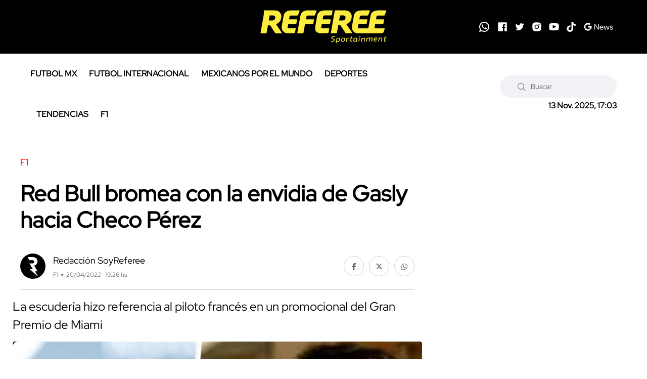

--- FILE ---
content_type: text/html; charset=utf-8
request_url: https://soyreferee.com/f1/2022/4/20/red-bull-bromea-con-la-envidia-de-gasly-hacia-checo-perez-10403.html
body_size: 10951
content:
<!--publishThread: 03:29:05.432 AM  --><!doctype html><html class="no-js" lang="es"><head><meta charset="utf-8"><meta name="viewport" content="width=device-width,minimum-scale=1,initial-scale=1"><meta http-equiv="Content-Type" content="text/html; charset=UTF-8" /><meta http-equiv="X-UA-Compatible" content="IE=edge"><meta content="es" name="lang" /><meta content="1 days" name="revisit-after" /><meta content="INDEX, FOLLOW, NOODP" name="robots" /><link rel="apple-touch-icon" sizes="180x180" href="https://blob.soyreferee.com/imgs/favicons/apple-touch-icon.png"><link rel="icon" type="image/png" sizes="32x32" href="https://blob.soyreferee.com/imgs/favicons/favicon-32x32.png"><link rel="icon" type="image/png" sizes="16x16" href="https://blob.soyreferee.com/imgs/favicons/favicon-16x16.png"><link rel="mask-icon" href="https://blob.soyreferee.com/imgs/favicons/safari-pinned-tab.svg" color="#000"><meta name="msapplication-TileColor" content="#000"><meta name="theme-color" content="#000"><meta name="description" content="La escuder&iacute;a hizo referencia al piloto franc&eacute;s en un promocional del Gran Premio de Miami"><meta name="news_keywords" content="red,bull,bromea,envidia,gasly,checo,perez"><meta name="keywords" content="red,bull,bromea,envidia,gasly,checo,perez"><meta property="og:site_name" content="Soy Referee"><meta property="og:image" content="https://blob.soyreferee.com/images/2022/4/20/11665-focus-0-0-1280-720.webp"><meta property="og:image:alt" content="Gasly y Checo P&eacute;rez"><meta property="og:image:width" content="1280"><meta property="og:image:height" content="720"><meta property="fb:app_id" content="1610306625893987"><meta property="og:type" content="article"><meta property="og:url" content="https://soyreferee.com/f1/2022/4/20/red-bull-bromea-con-la-envidia-de-gasly-hacia-checo-perez-10403.html"><meta property="og:title" content="Red Bull bromea con la envidia de Gasly hacia Checo P&eacute;rez"><meta property="og:description" content="La escuder&iacute;a hizo referencia al piloto franc&eacute;s en un promocional del Gran Premio de Miami"><meta property="og:locale" content="es_LA"><meta name="twitter:card" content="summary_large_image"><meta name="twitter:title" content="Red Bull bromea con la envidia de Gasly hacia Checo P&eacute;rez"><meta name="twitter:image" content="https://blob.soyreferee.com/images/2022/4/20/11665-focus-0-0-1280-720.webp"><meta name="twitter:domain" content="https://soyreferee.com"><meta name="twitter:description" content="La escuder&iacute;a hizo referencia al piloto franc&eacute;s en un promocional del Gran Premio de Miami"><link rel="apple-touch-icon" sizes="180x180" href="https://blob.soyreferee.com/imgs/favicons/apple-touch-icon.png"><link rel="icon" type="image/png" sizes="32x32" href="https://blob.soyreferee.com/imgs/favicons/favicon-32x32.png"><link rel="icon" type="image/png" sizes="16x16" href="https://blob.soyreferee.com/imgs/favicons/favicon-16x16.png"><title>Red Bull bromea con la envidia de Gasly hacia Checo P&eacute;rez - Soy Referee</title><link rel="canonical" href="https://soyreferee.com/f1/2022/4/20/red-bull-bromea-con-la-envidia-de-gasly-hacia-checo-perez-10403.html"><script type="application/ld+json">{"@context":"http://schema.org","@type":"NewsArticle","mainEntityOfPage":{"@type":"WebPage","@id":"https://soyreferee.com/f1/2022/4/20/red-bull-bromea-con-la-envidia-de-gasly-hacia-checo-perez-10403.html"},"headline":"Red Bull bromea con la envidia de Gasly hacia Checo P&eacute;rez","image":["https://blob.soyreferee.com/images/2022/4/20/11665-focus-0-0-1280-720.webp","https://blob.soyreferee.com/images/2022/4/20/11665-focus-0-0-850-638.webp","https://blob.soyreferee.com/images/2022/4/20/11665-focus-0-0-638-638.webp"],"datePublished":"2022-04-20T19:26:00-06:00","dateModified":"2024-09-19T22:34:44-06:00","author":{"@type":"Person","name":"Redacci&oacute;n SoyReferee","url":"https://soyreferee.com/autor/redaccion-referee.html"},"publisher":{"@type":"Organization","name":"Soy Referee","logo":{"@type":"ImageObject","url":"https://blob.soyreferee.com/imgs/logo_amp.webp","width":"220","height":"60"}},"articleSection":"F1","description":"La escuder&iacute;a hizo referencia al piloto franc&eacute;s en un promocional del Gran Premio de Miami","keywords":"red,bull,bromea,envidia,gasly,checo,perez"}</script><script type="application/ld+json">{"@context":"http://schema.org","@type":"NewsMediaOrganization","name":"Soy Referee","legalName": "Proabri, S.A.P.I. de C.V.","logo":{"@context":"http://schema.org","@type":"ImageObject","url":"https://blob.soyreferee.com/imgs/main-logo.svg?v2"},"url":"https://soyreferee.com/","@id":"https://soyreferee.com/#publisher","sameAs":["https://www.facebook.com/SoyReferee/","https://x.com/SoyReferee","https://www.instagram.com/SoyReferee/","https://www.youtube.com/channel/UCnPT_wVkeqsmAxRgM4eQa1Q","https://www.tiktok.com/@soyreferee","https://news.google.com/publications/CAAqBwgKMJmi-wowzM_zAg?hl=es-419&gl=MX&ceid=MX%3Aes-419"]}</script><script type="application/ld+json">{"@context":"https://schema.org","@type":"Organization","name":"Soy Referee","legalName":"Proabri, S.A.P.I. de C.V.","url":"https://soyreferee.com/","logo":{"@context":"http://schema.org","@type":"ImageObject","url":"https://blob.soyreferee.com/imgs/main-logo.svg?v2"},"address":{"@type":"PostalAddress","addressLocality":"Ciudad de Mexico, Mexico","postalCode":"05120","streetAddress":"Paseo de los Tamarindos 400 A Torre 1, Piso 3"}}</script><link rel="stylesheet" href="https://blob.soyreferee.com/css/op/styles.pure4.css?v=5"><script>
    document.addEventListener('DOMContentLoaded', function () { setTimeout(function () { let scripts = ['https://tags.refinery89.com/soyrefereecom.js', 'https://www.googletagmanager.com/gtag/js?id=G-9X8LF0EJP8']; scripts.forEach(function (src) { let script = document.createElement('script'); script.src = src; script.async = true; document.body.appendChild(script); }); }, 800); let scriptsLoaded = false; function loadScriptsOnScroll() { if (scriptsLoaded) return; scriptsLoaded = true; } window.addEventListener('scroll', loadScriptsOnScroll, { once: true }); });
</script><script>
    window.dataLayer = window.dataLayer || [];function gtag() { dataLayer.push(arguments); }gtag('js', new Date());gtag('config', 'G-9X8LF0EJP8');
</script><script>
    var googletag = googletag || {}; googletag.cmd = googletag.cmd || []; googletag.cmd.push(function () { googletag.pubads().setTargeting("sitio", "soy-referee");googletag.pubads().enableSingleRequest();googletag.enableServices();});
</script><meta property="fb:pages" content="494682140681416" /><script async='async' src='https://securepubads.g.doubleclick.net/tag/js/gpt.js'></script><script>
    var googletag = googletag || {}; googletag.cmd = googletag.cmd || []; googletag.cmd.push(function () { googletag.pubads().setTargeting("sitio", "soy-referee");googletag.pubads().enableSingleRequest();googletag.enableServices();});
</script><style>
    .soyreferee-color-default-uno, .soyreferee-color-default-uno:before, .soyreferee-color-default-uno:after  {
        color: red!important;
    }

    .soyreferee-color-vermas {
        background-color:black!important;color:yellow!important;
    }

    .soyreferee-color-default-dos:after {
        color: red!important;
    }

    .soyreferee-color-default-tres {
        color: red!important;
    }

    .Cuerpo > h2 {
        color: red!important;
    }

</style><style>
    body {
        caret-color:transparent;
    }
</style></head><body><div class="main-wrapper"><style> /* Estilos espec&iacute;ficos para m&oacute;viles */ @media only screen and (max-width: 600px) { .menu-hamb { color: white!important; /* Color del texto en m&oacute;viles */ } }
    .soyreferee-fondo-menu-mobile { background-color:black!important; } .quintopoder-fondo-menu-mobile { background-color:#50226ed6!important; } </style><!-- Start Header --><header class="header axil-header header-style-6  header-light header-sticky "><div class="header-top"><div class="row align-items-center"><div class="col-lg-3 col-md-6 col-sm-6 col-xl-4"></div><div class="col-lg-2 col-md-6 col-sm-6 col-xl-4"><div class="logo text-center"><a href="/" title="soyreferee"><img width="250" height="50" src="https://blob.soyreferee.com/html/assets/images/logo/main-logo.svg" alt="soyreferee" title="soyreferee"></a></div></div><div class="col-lg-7 col-md-12 col-sm-12 col-xl-4 d-none d-xl-block"><div class="redes justify-content-end alineacionmovil"><a href="https://whatsapp.com/channel/0029VakWaV8L2AU0Eulsqz3Z" title="Sigue a Soy Referee en Whatsapp" target="_blank" rel="nofollow noopener"><svg xmlns="http://www.w3.org/2000/svg" xmlns:xlink="http://www.w3.org/1999/xlink" viewBox="0,0,256,256" width="24px" height="24px"><g fill="#ffffff" fill-rule="nonzero" stroke="none" stroke-width="1" stroke-linecap="butt" stroke-linejoin="miter" stroke-miterlimit="10" stroke-dasharray="" stroke-dashoffset="0" font-family="none" font-weight="none" font-size="none" text-anchor="none" style="mix-blend-mode: normal"><g transform="scale(10.66667,10.66667)"><path d="M12.01172,2c-5.506,0 -9.98823,4.47838 -9.99023,9.98438c-0.001,1.76 0.45998,3.47819 1.33398,4.99219l-1.35547,5.02344l5.23242,-1.23633c1.459,0.796 3.10144,1.21384 4.77344,1.21484h0.00391c5.505,0 9.98528,-4.47937 9.98828,-9.98437c0.002,-2.669 -1.03588,-5.17841 -2.92187,-7.06641c-1.886,-1.887 -4.39245,-2.92673 -7.06445,-2.92773zM12.00977,4c2.136,0.001 4.14334,0.8338 5.65234,2.3418c1.509,1.51 2.33794,3.51639 2.33594,5.65039c-0.002,4.404 -3.58423,7.98633 -7.99023,7.98633c-1.333,-0.001 -2.65341,-0.3357 -3.81641,-0.9707l-0.67383,-0.36719l-0.74414,0.17578l-1.96875,0.46484l0.48047,-1.78516l0.2168,-0.80078l-0.41406,-0.71875c-0.698,-1.208 -1.06741,-2.58919 -1.06641,-3.99219c0.002,-4.402 3.58528,-7.98437 7.98828,-7.98437zM8.47656,7.375c-0.167,0 -0.43702,0.0625 -0.66602,0.3125c-0.229,0.249 -0.875,0.85208 -0.875,2.08008c0,1.228 0.89453,2.41503 1.01953,2.58203c0.124,0.166 1.72667,2.76563 4.26367,3.76563c2.108,0.831 2.53614,0.667 2.99414,0.625c0.458,-0.041 1.47755,-0.60255 1.68555,-1.18555c0.208,-0.583 0.20848,-1.0845 0.14648,-1.1875c-0.062,-0.104 -0.22852,-0.16602 -0.47852,-0.29102c-0.249,-0.125 -1.47608,-0.72755 -1.70508,-0.81055c-0.229,-0.083 -0.3965,-0.125 -0.5625,0.125c-0.166,0.25 -0.64306,0.81056 -0.78906,0.97656c-0.146,0.167 -0.29102,0.18945 -0.54102,0.06445c-0.25,-0.126 -1.05381,-0.39024 -2.00781,-1.24024c-0.742,-0.661 -1.24267,-1.47656 -1.38867,-1.72656c-0.145,-0.249 -0.01367,-0.38577 0.11133,-0.50977c0.112,-0.112 0.24805,-0.2915 0.37305,-0.4375c0.124,-0.146 0.167,-0.25002 0.25,-0.41602c0.083,-0.166 0.04051,-0.3125 -0.02149,-0.4375c-0.062,-0.125 -0.54753,-1.35756 -0.76953,-1.85156c-0.187,-0.415 -0.3845,-0.42464 -0.5625,-0.43164c-0.145,-0.006 -0.31056,-0.00586 -0.47656,-0.00586z"></path></g></g></svg></a><a href="https://www.facebook.com/SoyReferee/" title="Sigue a Soy Referee en Facebook" target="_blank" rel="nofollow noopener"><svg version="1.1" xmlns="http://www.w3.org/2000/svg" xmlns:xlink="http://www.w3.org/1999/xlink"
            x="0px" y="0px" width="20px" height="20px" viewBox="-1 -1 20 20"
            enable-background="new -1 -1 20 20" xml:space="preserve"><path id="svg_1" d="M16.91,0.255H1.605c-0.604,0-1.35,0.698-1.35,1.302V16.86c0,0.604,0.746,0.885,1.35,0.885h8.365v-6.803H8.029V9
             h1.941V7.022c0-2.25,1.104-3.853,3.113-3.853h1.746v2.915h-0.654c-1.092,0-1.289,0.391-1.289,1.484V9h2.383l-0.547,1.942h-1.836
             v6.803h4.021c0.604,0,0.836-0.281,0.836-0.885V1.557C17.746,0.953,17.512,0.255,16.91,0.255z" /></svg></a><a href="https://x.com/SoyReferee" title="Sigue a Soy Referee en Twitter" target="_blank" rel="nofollow noopener"><svg version="1.1" xmlns="http://www.w3.org/2000/svg" xmlns:xlink="http://www.w3.org/1999/xlink"
            x="0px" y="0px" width="20px" height="20px" viewBox="12.5 12.5 20 20"
            enable-background="new 12.5 12.5 20 20" xml:space="preserve"><path d="M31.113,17.155c-0.629,0.288-1.314,0.474-2.027,0.56c0.729-0.436,1.289-1.128,1.555-1.952
             c-0.686,0.404-1.438,0.7-2.248,0.855c-0.645-0.685-1.563-1.118-2.574-1.118c-1.952,0-3.54,1.585-3.54,3.537
             c0,0.28,0.032,0.545,0.094,0.801c-2.941-0.148-5.538-1.555-7.288-3.686c-0.303,0.521-0.474,1.127-0.474,1.772
             c0,1.23,0.622,2.311,1.571,2.94c-0.576-0.014-1.12-0.178-1.602-0.434v0.039c0,1.711,1.22,3.143,2.838,3.469
             c-0.295,0.078-0.614,0.125-0.934,0.125c-0.224,0-0.45-0.023-0.668-0.063c0.451,1.398,1.758,2.427,3.305,2.45
             c-1.213,0.948-2.737,1.517-4.386,1.517c-0.288,0-0.568-0.017-0.848-0.054c1.564,1.003,3.422,1.588,5.421,1.588
             c6.502,0,10.055-5.385,10.055-10.058c0-0.148-0.006-0.304-0.016-0.45C30.041,18.493,30.641,17.87,31.113,17.155z" /></svg></a><a href="https://www.instagram.com/SoyReferee/" title="Sigue a Soy Referee en Instagram" target="_blank" rel="nofollow noopener"><svg version="1.1" xmlns="http://www.w3.org/2000/svg" xmlns:xlink="http://www.w3.org/1999/xlink"
            x="0px" y="0px" width="20px" height="20px" viewBox="12.5 12.5 20 20"
            enable-background="new 12.5 12.5 20 20" xml:space="preserve"><circle cx="22.5" cy="22.5" r="2.836" /><path d="M26.979,18.975c-0.556,0-1.004-0.447-1.004-1.002c0-0.553,0.448-1.003,1.002-1.003h0.002c0.554,0,1.002,0.449,1.002,1.003
             C27.98,18.528,27.532,18.975,26.979,18.975z M22.5,26.95c-2.458,0-4.45-1.991-4.45-4.45c0-2.458,1.992-4.45,4.45-4.45
             c2.457,0.003,4.447,1.994,4.449,4.45C26.949,24.958,24.958,26.95,22.5,26.95z M31.107,18.852c-0.03-2.727-2.232-4.93-4.959-4.96
             l-3.636-0.057L22.5,13.833l-3.649,0.058c-2.727,0.03-4.929,2.233-4.96,4.96l-0.057,3.636V22.5l0.057,3.65
             c0.031,2.725,2.233,4.928,4.96,4.959l3.636,0.056l0.013,0.002l3.648-0.058c2.727-0.031,4.93-2.234,4.959-4.959l0.059-3.636V22.5
             L31.107,18.852z" /></svg></a><a href="https://www.youtube.com/channel/UCnPT_wVkeqsmAxRgM4eQa1Q" title="Sigue a Soy Referee en Youtube" target="_blank" rel="nofollow noopener"><svg version="1.1" xmlns="http://www.w3.org/2000/svg" xmlns:xlink="http://www.w3.org/1999/xlink"
            x="0px" y="0px" width="20px" height="20px" viewBox="12.5 12.5 20 20"
            enable-background="new 12.5 12.5 20 20" xml:space="preserve"><path d="M20.022,18.702l6.819,3.613l-6.818,3.588L20.022,18.702z M31.865,18.792c-0.035-0.242-0.236-1.486-0.877-2.146
             c-0.777-0.826-1.654-0.91-2.075-0.951l-0.126-0.013c-2.488-0.182-6.254-0.184-6.291-0.184s-3.797,0.002-6.305,0.186l-0.102,0.011
             c-0.422,0.041-1.3,0.126-2.07,0.944c-0.649,0.667-0.85,1.916-0.885,2.164c-0.001,0.015-0.183,1.498-0.183,3.006v1.372
             c0,1.497,0.176,2.95,0.184,3.019c0.035,0.241,0.237,1.487,0.876,2.144c0.72,0.765,1.622,0.875,2.134,0.937
             c0.07,0.01,0.133,0.018,0.234,0.034c1.397,0.136,5.636,0.181,6.118,0.187h0.004c0.036,0,3.781-0.01,6.31-0.192l0.108-0.013
             c0.42-0.041,1.295-0.129,2.062-0.944c0.647-0.666,0.85-1.913,0.885-2.161c0-0.016,0.184-1.498,0.184-3.008v-1.372
             C32.048,20.313,31.873,18.858,31.865,18.792z" /></svg></a><a href="https://www.tiktok.com/@soyreferee" title="Sigue a Soy Referee en TikTok" target="_blank" rel="nofollow noopener"><svg xmlns="http://www.w3.org/2000/svg" width="20px" height="20px" viewBox="0 0 448 512"><path d="M448,209.91a210.06,210.06,0,0,1-122.77-39.25V349.38A162.55,162.55,0,1,1,185,188.31V278.2a74.62,74.62,0,1,0,52.23,71.18V0l88,0a121.18,121.18,0,0,0,1.86,22.17h0A122.18,122.18,0,0,0,381,102.39a121.43,121.43,0,0,0,67,20.14Z" /></svg></a><a href="https://news.google.com/publications/CAAqBwgKMJmi-wowzM_zAg?hl=es-419&gl=MX&ceid=MX%3Aes-419" title="Sigue a Soy Referee en Google News" target="_blank" rel="nofollow noopener"><svg version="1.1" id="Layer_1" xmlns="http://www.w3.org/2000/svg"
            xmlns:xlink="http://www.w3.org/1999/xlink" x="0px" y="0px" width="58.561px" height="20px"
            viewBox="2.68 12.5 58.561 20" enable-background="new 2.68 12.5 58.561 20" xml:space="preserve"><g><g><path d="M24.554,17.253h1.577l5.445,8.646h0.06l-0.06-2.094v-6.552h1.289v10.856H31.53l-5.703-9.052h-0.06l0.06,2.094v6.958h-1.273V17.253z" /><path d="M36.49,27.823c-0.588-0.354-1.045-0.843-1.373-1.464c-0.328-0.62-0.492-1.321-0.492-2.102
                        c0-0.748,0.154-1.434,0.463-2.061c0.309-0.629,0.744-1.129,1.311-1.503c0.567-0.374,1.225-0.561,1.974-0.561
                        c0.758,0,1.416,0.17,1.971,0.508c0.558,0.34,0.983,0.808,1.283,1.403c0.298,0.596,0.447,1.278,0.447,2.045
                        c0,0.152-0.017,0.285-0.046,0.396h-6.112c0.03,0.586,0.172,1.08,0.424,1.484c0.253,0.406,0.574,0.709,0.963,0.912
                        c0.392,0.201,0.798,0.301,1.224,0.301c0.99,0,1.752-0.463,2.289-1.395l1.092,0.531c-0.333,0.627-0.786,1.123-1.356,1.486
                        c-0.571,0.364-1.262,0.547-2.069,0.547C37.738,28.354,37.076,28.175,36.49,27.823z M40.707,23.425
                        c-0.021-0.323-0.111-0.646-0.273-0.97c-0.162-0.324-0.416-0.598-0.766-0.819c-0.35-0.222-0.787-0.333-1.313-0.333
                        c-0.606,0-1.119,0.194-1.539,0.584c-0.42,0.39-0.694,0.902-0.825,1.538H40.707z" /><path d="M42.57,20.376h1.32l1.85,6.113h0.016l1.941-6.113h1.336l1.955,6.099h0.016l1.836-6.099h1.305l-2.504,7.733h-1.306
                         l-2.002-6.17l-1.985,6.17h-1.289L42.57,20.376z" /><path d="M55.827,27.771c-0.556-0.392-0.95-0.888-1.183-1.494l1.151-0.519c0.192,0.468,0.478,0.826,0.856,1.078
                        c0.38,0.254,0.798,0.381,1.252,0.381c0.484,0,0.898-0.1,1.242-0.297c0.345-0.196,0.517-0.479,0.517-0.842
                        c0-0.324-0.138-0.584-0.409-0.781c-0.271-0.196-0.702-0.366-1.288-0.508l-0.94-0.244c-0.617-0.149-1.123-0.407-1.518-0.771
                        c-0.395-0.365-0.591-0.834-0.591-1.411c0-0.445,0.133-0.837,0.399-1.174c0.27-0.34,0.625-0.601,1.07-0.782
                        c0.444-0.182,0.926-0.272,1.44-0.272c0.678,0,1.282,0.146,1.812,0.439c0.531,0.294,0.908,0.702,1.131,1.228l-1.121,0.516
                        c-0.344-0.688-0.957-1.032-1.836-1.032c-0.424,0-0.795,0.1-1.114,0.297c-0.318,0.197-0.479,0.449-0.479,0.75
                        c0,0.284,0.111,0.515,0.336,0.691c0.221,0.177,0.555,0.322,1,0.433l1.122,0.287c0.757,0.192,1.329,0.479,1.714,0.856
                        c0.385,0.381,0.576,0.842,0.576,1.388c0,0.477-0.137,0.893-0.408,1.252c-0.272,0.358-0.645,0.635-1.108,0.825
                        c-0.464,0.193-0.979,0.289-1.546,0.289C57.076,28.354,56.382,28.159,55.827,27.771z" /></g><g><path d="M11.713,17.839c1.128,0,2.141,0.388,2.937,1.149l2.203-2.203c-1.331-1.239-3.069-2.002-5.14-2.002
                        c-2.801,0-5.241,1.501-6.583,3.739l2.532,1.909C8.405,18.915,9.932,17.839,11.713,17.839z" /><path d="M18.947,21.069h-7.234v2.414v0.31v0.246h0.319h0.419h3.396c-0.131,0.713-0.474,1.33-0.967,1.834l2.451,1.846
                        c1.117-1.303,1.756-3.047,1.756-5.078C19.087,22.096,19.039,21.571,18.947,21.069z" /><path d="M11.713,27.093c-1.801,0-3.341-1.104-4.072-2.649L5.08,26.307c1.329,2.288,3.792,3.84,6.633,3.84
                        c2.014,0,3.708-0.65,4.968-1.763l-2.55-1.924C13.472,26.854,12.66,27.093,11.713,27.093z" /><path d="M7.174,22.464c0-0.387,0.063-0.762,0.157-1.127l-2.63-1.981c-0.422,0.951-0.67,2.002-0.67,3.108
                        c0,1.068,0.227,2.086,0.621,3.013l2.659-1.933C7.226,23.195,7.174,22.836,7.174,22.464z" /></g></g></svg></a></div></div></div></div><div class="header-bottom"><div class="row justify-content-between align-items-center"><div class="col-xl-8 col-12"><div class="mainmenu-wrapper d-none d-xl-block"><nav class="mainmenu-nav"><!-- Start Mainmanu Nav --><ul class="mainmenu"><li><a class="menu-hamb" href="/futbolmx/" title="Futbol MX">FUTBOL MX</a></li><li><a class="menu-hamb" href="/futbolinternacional/" title="Futbol Internacional">FUTBOL INTERNACIONAL</a></li><li><a class="menu-hamb" href="/mexicanosporelmundo/" title="Mexicanos Por El Mundo">MEXICANOS POR EL MUNDO</a></li><li><a class="menu-hamb" href="/deportes/" title="Deportes">DEPORTES</a></li><li><a class="menu-hamb" href="/tendencias/" title="Tendencias">TENDENCIAS</a></li><li><a class="menu-hamb" href="/f1/" title="F1">F1</a></li></ul><!-- End Mainmanu Nav --></nav></div></div><div class="col-xl-4 col-12"><div class="header-search d-flex flex-wrap align-items-center justify-content-center justify-content-xl-end"><form class="header-search-form d-sm-block d-none" action="/noticias/buscar/" method="get"><div class="axil-search form-group"><button type="submit" class="search-button" title="Buscar"><i class="fal fa-search"></i></button><input type="text" class="form-control" name="buscar" placeholder="Buscar"></div></form><div class="mobile-search-wrapper d-sm-none d-block"><button class="search-button-toggle" title="Buscar"><i class="fal fa-search"></i></button><form class="header-search-form" action="/noticias/buscar/" method="get"><div class="axil-search form-group"><button type="submit" class="search-button" title="Buscar"><i class="fal fa-search"></i></button><input type="text" class="form-control" placeholder="Buscar" name="buscar"></div></form></div><ul class="metabar-block"><li><span id="datetimecurrent" style="font-size: 16px; font-weight: bold; color: black;"></span></li></ul><!-- Start Hamburger Menu  --><div class="hamburger-menu d-block d-xl-none"><div class="hamburger-inner"><div class="icon"><i class="fal fa-bars"></i></div></div></div><!-- End Hamburger Menu  --></div></div></div></div></header><!-- Start Header --><!-- Start Mobile Menu Area  --><div class="popup-mobilemenu-area"><div class="inner soyreferee-fondo-menu-mobile" ><div class="mobile-menu-top"><div class="logo"><a href="/" title="soyreferee"><img width="250" height="50" src="https://blob.soyreferee.com/html/assets/images/logo/main-logo.svg" alt="soyreferee" title="soyreferee"></a></div><div class="mobile-close"><div class="icon"><i class="fal fa-times" style="color: white;"></i></div></div></div><!-- Start Mainmanu Nav --><ul class="mainmenu"><li><a class="menu-hamb" href="/futbolmx/" title="Futbol MX">FUTBOL MX</a></li><li><a class="menu-hamb" href="/futbolinternacional/" title="Futbol Internacional">FUTBOL INTERNACIONAL</a></li><li><a class="menu-hamb" href="/mexicanosporelmundo/" title="Mexicanos Por El Mundo">MEXICANOS POR EL MUNDO</a></li><li><a class="menu-hamb" href="/deportes/" title="Deportes">DEPORTES</a></li><li><a class="menu-hamb" href="/tendencias/" title="Tendencias">TENDENCIAS</a></li><li><a class="menu-hamb" href="/f1/" title="F1">F1</a></li></ul><!-- End Mainmanu Nav --></div></div><!-- End Mobile Menu Area  --><!-- Start Post Single Wrapper  --><div class="post-single-wrapper axil-section-gap bg-color-white"><div class="container"><div class="row"><div class="col-lg-8"><!-- Start Banner Area --><div class="banner banner-single-post post-formate post-layout" style="padding-bottom: 1.5rem"><div class="container"><div class="row"><div class="col-lg-12"><!-- Start Single Slide  --><div class="content-block"><!-- Start Post Content  --><div class="post-content"><div class="post-cat"><span><span class='soyreferee-color-default-tres' data-text='F1'>F1</span></span></div><h1 class="title" style='color:black;'>Red Bull bromea con la envidia de Gasly hacia Checo P&eacute;rez</h1><!-- Post Meta  --><div class="post-meta-wrapper"><div class="post-meta"><style>
            .post-meta .post-author-avatar {
                width: 15%;
            }

            @media (max-width: 768px) {
                .post-meta .post-author-avatar {
                    min-width: 17%;
                }
            }
        </style><div class="post-author-avatar border-rounded"><a href="https://soyreferee.com/autor/redaccion-referee.html" title="Ir al perfil de Redacci&oacute;n SoyReferee"><img 
                    data-src="https://blob.soyreferee.com/images/autor/autor-1-focus-0-0-77-77.webp"
                    srcset="https://blob.soyreferee.com/images/autor/autor-1-focus-0-0-77-77.webp 1x, https://blob.soyreferee.com/images/autor/autor-1-focus-0-0-77-77.webp 2x"
                    width="100" height="100"
                    alt="Redacci&oacute;n SoyReferee"
                    title="Redacci&oacute;n SoyReferee"></a></div><div class="content"><div class="post-author-name"><a class="hover-flip-item-wrapper" href="https://soyreferee.com/autor/redaccion-referee.html" title="Redacci&oacute;n SoyReferee"><span class="hover-flip-item"><span class="soyreferee-color-default-dos" data-text="Redacci&oacute;n SoyReferee">Redacci&oacute;n SoyReferee</span></span></a></div><ul class="post-meta-list"><li>F1</li><li>20/04/2022 &middot; 19:26 hs</li></ul></div></div><ul class="social-icon icon-rounded-transparent md-size mb-4"><li><a href="https://www.facebook.com/sharer/sharer.php?u=https://soyreferee.com/f1/2022/4/20/red-bull-bromea-con-la-envidia-de-gasly-hacia-checo-perez-10403.html" target="_blank" title="Compartir Facebook"><i class="fab fa-facebook-f"></i></a></li><li><a href="https://twitter.com/intent/tweet?url=https://soyreferee.com/f1/2022/4/20/red-bull-bromea-con-la-envidia-de-gasly-hacia-checo-perez-10403.html" target="_blank" title="Compartir Twitter"><i class="fab fa-x-twitter"></i></a></li><li><a href="https://api.whatsapp.com/send?text=https://soyreferee.com/f1/2022/4/20/red-bull-bromea-con-la-envidia-de-gasly-hacia-checo-perez-10403.html" target="_blank" title="Compartir Whatsapp"><i class="fab fa-whatsapp"></i></a></li></ul></div></div><!-- End Post Content  --></div><!-- End Single Slide  --></div></div></div></div><!-- End Banner Area --><div class="axil-post-details"><style>
                                p.has-medium-font-size {
                                    font-size: 24px;
                                    line-height: 36px;
                                }

                                @media (max-width: 768px) {
                                    p.has-medium-font-size {
                                        font-size: 18px; 
                                        line-height: 28px;
                                    }
                                }
                            </style><p class="has-medium-font-size" style="margin:0;">
                                La escuder&iacute;a hizo referencia al piloto franc&eacute;s en un promocional del Gran Premio de Miami
                            </p><figure class="wp-block-image" style="margin-top: 1.5rem;"><picture><source media="(min-width: 800px)" srcset="https://blob.soyreferee.com/images/2022/4/20/11665-focus-0-0-1215-825.webp, https://blob.soyreferee.com/images/2022/4/20/11665-focus-0-0-1215-825.webp 2x"><source media="(min-width: 450px)" srcset="https://blob.soyreferee.com/images/2022/4/20/11665-focus-0-0-540-366.webp, https://blob.soyreferee.com/images/2022/4/20/11665-focus-0-0-540-366.webp 2x"><img src="https://blob.soyreferee.com/images/2022/4/20/11665-focus-0-0-540-366.webp"  srcset="https://blob.soyreferee.com/images/2022/4/20/11665-focus-0-0-540-366.webp" width="810" height="550" alt="Gasly y Checo P&eacute;rez" title="Gasly y Checo P&eacute;rez"></picture><figcaption><strong>Gasly y Checo P&eacute;rez</strong><span class="creditos"> Cr&eacute;ditos: @pierregasly @redbullracing</span></figcaption></figure><div class="Cuerpo"><p>Ya no es un secreto que <strong>Pierre Gasly</strong> envidia a <strong>Sergio Checo P&eacute;rez</strong> por el asiento que tiene en <strong>Red Bull Racing</strong> y hasta la propia escuder&iacute;a hizo mofa de ello&nbsp;en un cortometraje.</p><p><strong>TE PUEDE INTERESAR:&nbsp;<a href="https://soyreferee.com/f1/2022/1/11/gasly-vuelve-enviar-indirecta-checo-perez-red-bull-8225.html" target="_blank" title="Gasly vuelve a enviar indirecta a Checo P&eacute;rez y Red Bull">Gasly vuelve a enviar indirecta a Checo P&eacute;rez y Red Bull</a></strong></p><div class="dugout-video dugout-embed-eyJrZXkiOiIiLCJwIjoic295LXJlZmVyZWUiLCJwbCI6Ik52U0l4dTVtIn0="></div><p>Esta semana, <strong>Red Bull </strong>lanz&oacute; un cortometraje-promocional del <strong>Gran Premio de Miami</strong>, que se realizar&aacute; el 8 de mayo. El corto c&oacute;mico tiene como protagonistas a <strong>Checo </strong>y a <strong>Christian Horner</strong>, jefe del equipo RBR.</p><p>Horner llama por tel&eacute;fono a Checo, en Nueva York, para darle la noticia del GP de Miami&nbsp;y le dice que lo espera en <strong>"May"</strong> (mayo). Debido al ruido en la calle, el tapat&iacute;o no escucha bien y piensa que Horner lo espera ese mismo d&iacute;a en Miami.</p><div class="image-align-center"><div class="image-align-center"><figure class="theFigure"><img alt="" data-src="https://blob.soyreferee.com/images/2022/4/20/f768x1-11662_11789_0-focus-0-0-768-383.webp" width="768" height="500" loading="lazy" layout="responsive" class="lazyload imgcuerpo i-amphtml-layout-responsive i-amphtml-layout-size-defined" title="YouTube"><figcaption class="theCaption"><strong>YouTube</strong></figcaption></figure></div></div><p>As&iacute; que <strong>Checo P&eacute;rez</strong> sube a bordo de su monoplaza y conduce <strong>desde Nueva York hasta Miami</strong>. En el camino, hace escala en <strong>Chinatown </strong>y estaciona su auto en la calle, por lo que es infraccionado.&nbsp;</p><p>Horner se percata en Instagram de la multa de tr&aacute;nsito a su piloto y casualmente se percibe un '<strong>Me gusta'</strong> de <strong>Pierre Gasly</strong> en la publicaci&oacute;n.</p><div class="image-align-center"><div class="image-align-center"><figure class="theFigure"><img alt="" data-src="https://blob.soyreferee.com/images/2022/4/20/f768x1-11663_11790_3-focus-0-0-768-464.webp" width="768" height="500" loading="lazy" layout="responsive" class="lazyload imgcuerpo i-amphtml-layout-responsive i-amphtml-layout-size-defined" title="YouTube"><figcaption class="theCaption"><strong>YouTube</strong></figcaption></figure></div></div><p>Algunos seguidores se percataron de este detalle en el corto y consideran&nbsp;que <strong>Red Bull</strong> tom&oacute; con humor los 'celos' de Gasly hacia Checo, mientras que otros mencionaron que s&oacute;lo se refirieron a que el franc&eacute;s suele darle 'likes' a muchas publicaciones cualquiera.</p><p>Gasly (quien ya fue piloto de Red Bull en 2019 y ahora est&aacute; en la filial Alpha Tauri) ha reconocido varias veces que desea recuperar su asiento en la escuder&iacute;a austriaca e incluso ha cuestionado que &eacute;sta haya preferido al mexicano.</p><span class="embed-not-found">Contenido eliminado: https://youtu.be/S7oMM6o96UU</span><p>&nbsp;</p></div><h3>Notas Relacionadas</h3><div class='content-block trend-post post-order-list is-active'><div class="post-inner"><span class="post-order-list">1</span><div class="post-content"><div class="post-cat"><div class="post-cat-list"><a class="hover-flip-item-wrapper" href="/f1" title="F1"><span class="hover-flip-item"><span data-text="F1">F1</span></span></a></div></div><h3 class="title"><a href="/f1/2024/09/29/la-epica-respuesta-de-checo-perez-a-los-rumores-que-se-retira-40189.html" title="La &eacute;pica respuesta de Checo P&eacute;rez a los rumores que se retira en GP M&eacute;xico">La &eacute;pica respuesta de Checo P&eacute;rez a los rumores que se retira en GP M&eacute;xico</a></h3><div class="post-meta-wrapper"><div class="post-meta"><div class="content"><div class="post-author-name"><a class="hover-flip-item-wrapper" href="https://soyreferee.com/autor/josegabrielgomezg.html" title="Jos&eacute; Gabriel G&oacute;mez Guerrero"><span class="hover-flip-item"><span data-text="Jos&eacute; Gabriel G&oacute;mez Guerrero">Jos&eacute; Gabriel G&oacute;mez Guerrero</span></span></a></div><ul class="post-meta-list"><li>29 de septiembre de 2024</li></ul></div></div><!-- /f1/2024/09/29/la-epica-respuesta-de-checo-perez-a-los-rumores-que-se-retira-40189.html --><ul class="social-share-transparent justify-content-end"><li><a href="https://www.facebook.com/sharer/sharer.php?u=https://soyreferee.com/f1/2024/09/29/la-epica-respuesta-de-checo-perez-a-los-rumores-que-se-retira-40189.html" target="_blank" title="Compartir Facebook"><i class="fab fa-facebook-f"></i></a></li><li><a href="https://twitter.com/intent/tweet?url=https://soyreferee.com/f1/2024/09/29/la-epica-respuesta-de-checo-perez-a-los-rumores-que-se-retira-40189.html" target="_blank" title="Compartir Twitter"><i class="fab fa-x-twitter"></i></a></li><li><a href="https://api.whatsapp.com/send?text=https://soyreferee.com/f1/2024/09/29/la-epica-respuesta-de-checo-perez-a-los-rumores-que-se-retira-40189.html" target="_blank" title="Compartir Whatsapp"><i class="fab fa-whatsapp"></i></a></li></ul></div></div></div><div class="post-thumbnail"><a href="/f1/2024/09/29/la-epica-respuesta-de-checo-perez-a-los-rumores-que-se-retira-40189.html" title="La &eacute;pica respuesta de Checo P&eacute;rez a los rumores que se retira en GP M&eacute;xico"><img class="lazyload" loading="lazy" src="https://blob.soyreferee.com/images/2024/09/29/checo-perez-respuesta-rumores-retiros-video-1-focus-0.1-0.04-585-586.webp" data-src="https://blob.soyreferee.com/images/2024/09/29/checo-perez-respuesta-rumores-retiros-video-1-focus-0.1-0.04-585-586.webp" alt="La &eacute;pica respuesta de Checo P&eacute;rez a los rumores que se retira en GP M&eacute;xico" title="La &eacute;pica respuesta de Checo P&eacute;rez a los rumores que se retira en GP M&eacute;xico" width="343" height="192"></a></div></div><div class='content-block trend-post post-order-list axil-control'><div class="post-inner"><span class="post-order-list">2</span><div class="post-content"><div class="post-cat"><div class="post-cat-list"><a class="hover-flip-item-wrapper" href="/f1" title="F1"><span class="hover-flip-item"><span data-text="F1">F1</span></span></a></div></div><h3 class="title"><a href="/f1/2024/9/26/menu-checo-perez-antes-cada-carrera-formula-uno-30182.html" title="El men&uacute; de Checo P&eacute;rez antes de cada carrera en la F&oacute;rmula Uno">El men&uacute; de Checo P&eacute;rez antes de cada carrera en la F&oacute;rmula Uno</a></h3><div class="post-meta-wrapper"><div class="post-meta"><div class="content"><div class="post-author-name"><a class="hover-flip-item-wrapper" href="https://soyreferee.com/autor/martha-sanchez.html" title="Martha S&aacute;nchez"><span class="hover-flip-item"><span data-text="Martha S&aacute;nchez">Martha S&aacute;nchez</span></span></a></div><ul class="post-meta-list"><li>26 de septiembre de 2024</li></ul></div></div><!-- /f1/2024/9/26/menu-checo-perez-antes-cada-carrera-formula-uno-30182.html --><ul class="social-share-transparent justify-content-end"><li><a href="https://www.facebook.com/sharer/sharer.php?u=https://soyreferee.com/f1/2024/9/26/menu-checo-perez-antes-cada-carrera-formula-uno-30182.html" target="_blank" title="Compartir Facebook"><i class="fab fa-facebook-f"></i></a></li><li><a href="https://twitter.com/intent/tweet?url=https://soyreferee.com/f1/2024/9/26/menu-checo-perez-antes-cada-carrera-formula-uno-30182.html" target="_blank" title="Compartir Twitter"><i class="fab fa-x-twitter"></i></a></li><li><a href="https://api.whatsapp.com/send?text=https://soyreferee.com/f1/2024/9/26/menu-checo-perez-antes-cada-carrera-formula-uno-30182.html" target="_blank" title="Compartir Whatsapp"><i class="fab fa-whatsapp"></i></a></li></ul></div></div></div><div class="post-thumbnail"><a href="/f1/2024/9/26/menu-checo-perez-antes-cada-carrera-formula-uno-30182.html" title="El men&uacute; de Checo P&eacute;rez antes de cada carrera en la F&oacute;rmula Uno"><img class="lazyload" loading="lazy" src="https://blob.soyreferee.com/images/2024/9/25/60917-focus-0-0-585-586.webp" data-src="https://blob.soyreferee.com/images/2024/9/25/60917-focus-0-0-585-586.webp" alt="El men&uacute; de Checo P&eacute;rez antes de cada carrera en la F&oacute;rmula Uno" title="El men&uacute; de Checo P&eacute;rez antes de cada carrera en la F&oacute;rmula Uno" width="343" height="192"></a></div></div><div class='content-block trend-post post-order-list axil-control'><div class="post-inner"><span class="post-order-list">3</span><div class="post-content"><div class="post-cat"><div class="post-cat-list"><a class="hover-flip-item-wrapper" href="/f1" title="F1"><span class="hover-flip-item"><span data-text="F1">F1</span></span></a></div></div><h3 class="title"><a href="/f1/2024/9/22/hora-del-retiro-checo-perez-asegura-colapinto-es-muy-dificil-de-pasar-30106.html" title="&iquest;Es hora del retiro? Checo P&eacute;rez asegura que &quot;Colapinto es muy dif&iacute;cil de pasar&quot;">&iquest;Es hora del retiro? Checo P&eacute;rez asegura que &quot;Colapinto es muy dif&iacute;cil de pasar&quot;</a></h3><div class="post-meta-wrapper"><div class="post-meta"><div class="content"><div class="post-author-name"><a class="hover-flip-item-wrapper" href="https://soyreferee.com/autor/martha-sanchez.html" title="Martha S&aacute;nchez"><span class="hover-flip-item"><span data-text="Martha S&aacute;nchez">Martha S&aacute;nchez</span></span></a></div><ul class="post-meta-list"><li>22 de septiembre de 2024</li></ul></div></div><!-- /f1/2024/9/22/hora-del-retiro-checo-perez-asegura-colapinto-es-muy-dificil-de-pasar-30106.html --><ul class="social-share-transparent justify-content-end"><li><a href="https://www.facebook.com/sharer/sharer.php?u=https://soyreferee.com/f1/2024/9/22/hora-del-retiro-checo-perez-asegura-colapinto-es-muy-dificil-de-pasar-30106.html" target="_blank" title="Compartir Facebook"><i class="fab fa-facebook-f"></i></a></li><li><a href="https://twitter.com/intent/tweet?url=https://soyreferee.com/f1/2024/9/22/hora-del-retiro-checo-perez-asegura-colapinto-es-muy-dificil-de-pasar-30106.html" target="_blank" title="Compartir Twitter"><i class="fab fa-x-twitter"></i></a></li><li><a href="https://api.whatsapp.com/send?text=https://soyreferee.com/f1/2024/9/22/hora-del-retiro-checo-perez-asegura-colapinto-es-muy-dificil-de-pasar-30106.html" target="_blank" title="Compartir Whatsapp"><i class="fab fa-whatsapp"></i></a></li></ul></div></div></div><div class="post-thumbnail"><a href="/f1/2024/9/22/hora-del-retiro-checo-perez-asegura-colapinto-es-muy-dificil-de-pasar-30106.html" title="&iquest;Es hora del retiro? Checo P&eacute;rez asegura que &quot;Colapinto es muy dif&iacute;cil de pasar&quot;"><img class="lazyload" loading="lazy" src="https://blob.soyreferee.com/images/2024/9/22/60772-focus-0-0-585-586.webp" data-src="https://blob.soyreferee.com/images/2024/9/22/60772-focus-0-0-585-586.webp" alt="&iquest;Es hora del retiro? Checo P&eacute;rez asegura que &quot;Colapinto es muy dif&iacute;cil de pasar&quot;" title="&iquest;Es hora del retiro? Checo P&eacute;rez asegura que &quot;Colapinto es muy dif&iacute;cil de pasar&quot;" width="343" height="192"></a></div></div><div class='content-block trend-post post-order-list axil-control'><div class="post-inner"><span class="post-order-list">4</span><div class="post-content"><div class="post-cat"><div class="post-cat-list"><a class="hover-flip-item-wrapper" href="/f1" title="F1"><span class="hover-flip-item"><span data-text="F1">F1</span></span></a></div></div><h3 class="title"><a href="/f1/2024/9/20/checo-perez-el-villano-de-la-historia-mal-contada-en-red-bull-30071.html" title="Checo P&eacute;rez, el villano de la historia mal contada en Red Bull">Checo P&eacute;rez, el villano de la historia mal contada en Red Bull</a></h3><div class="post-meta-wrapper"><div class="post-meta"><div class="content"><div class="post-author-name"><a class="hover-flip-item-wrapper" href="https://soyreferee.com/autor/ynavarro.html" title="Yosh Navarro"><span class="hover-flip-item"><span data-text="Yosh Navarro">Yosh Navarro</span></span></a></div><ul class="post-meta-list"><li>20 de septiembre de 2024</li></ul></div></div><!-- /f1/2024/9/20/checo-perez-el-villano-de-la-historia-mal-contada-en-red-bull-30071.html --><ul class="social-share-transparent justify-content-end"><li><a href="https://www.facebook.com/sharer/sharer.php?u=https://soyreferee.com/f1/2024/9/20/checo-perez-el-villano-de-la-historia-mal-contada-en-red-bull-30071.html" target="_blank" title="Compartir Facebook"><i class="fab fa-facebook-f"></i></a></li><li><a href="https://twitter.com/intent/tweet?url=https://soyreferee.com/f1/2024/9/20/checo-perez-el-villano-de-la-historia-mal-contada-en-red-bull-30071.html" target="_blank" title="Compartir Twitter"><i class="fab fa-x-twitter"></i></a></li><li><a href="https://api.whatsapp.com/send?text=https://soyreferee.com/f1/2024/9/20/checo-perez-el-villano-de-la-historia-mal-contada-en-red-bull-30071.html" target="_blank" title="Compartir Whatsapp"><i class="fab fa-whatsapp"></i></a></li></ul></div></div></div><div class="post-thumbnail"><a href="/f1/2024/9/20/checo-perez-el-villano-de-la-historia-mal-contada-en-red-bull-30071.html" title="Checo P&eacute;rez, el villano de la historia mal contada en Red Bull"><img class="lazyload" loading="lazy" src="https://blob.soyreferee.com/images/2024/1/3/47668-focus-0-0-585-586.webp" data-src="https://blob.soyreferee.com/images/2024/1/3/47668-focus-0-0-585-586.webp" alt="Checo P&eacute;rez, el villano de la historia mal contada en Red Bull" title="Checo P&eacute;rez, el villano de la historia mal contada en Red Bull" width="343" height="192"></a></div></div></div></div><div class="col-lg-4 col-xl-4 mt_md--40 mt_sm--40" id="bloquepublicadodereho"></div></div></div></div><div class="container" style="margin-top:10px;"><div class="row"><div class="col-lg-12"><div id="M872986ScriptRootC1436057"></div></div></div></div><!-- End Post Single Wrapper  --><style> .alineacionmovil { text-align:right!important; } @media only screen and (max-width: 600px) { .alineacionmovil { text-align:center!important; display:block!important; } } </style><!-- Start Footer Area  --><div class="axil-footer-area axil-footer-style-1" style="background-color:#50226E"><!-- Start Footer Top Area  --><div class="footer-top"><div class="container"><div class="row"><div class="col-lg-12"></div></div></div></div><!-- End Footer Top Area  --><!-- Start Copyright Area  --><div class="copyright-area"><div class="container"><div class="row align-items-center"><div class="col-lg-8 col-md-12"><div class="row"><div class="col-lg-2 mb-4" style="text-align:center;"><a href="/contacto/" title="Cont&aacute;ctanos"><span data-text="Contacto" style="color:white;font-size:16px;font-weight:500;">Contacto</span></a></div><div class="col-lg-2 mb-4" style="text-align:center;"><a href="/p/institucional/staff.html" title="Staff"><span data-text="Staff" style="color:white;font-size:16px;font-weight:500;">Staff</span></a></div><div class="col-lg-3 mb-4" style="text-align:center;"><a href="/p/institucional/terminos-condiciones.html" title="T&eacute;rminos y Condiciones"><span data-text="T&eacute;rminos y condiciones" style="color:white;font-size:16px;font-weight:500;">T&eacute;rminos y condiciones</span></a></div><div class="col-lg-3 mb-4" style="text-align:center;"><a href="/p/institucional/aviso-de-privacidad.html" title="Aviso de Privacidad"><span data-text="Aviso de privacidad" style="color:white;font-size:16px;font-weight:500;">Aviso de privacidad</span></a></div></div></div><div class="col-lg-4 col-md-12"><div class="row align-items-center"><div class="col-lg-12 col-md-12"><div class="copyright-right alineacionmovil mt_md--20 mt_sm--20"><!-- Start Post List  --><div class="redes justify-content-end alineacionmovil"><a href="https://whatsapp.com/channel/0029VakWaV8L2AU0Eulsqz3Z" title="Sigue a Soy Referee en Whatsapp" target="_blank" rel="nofollow noopener"><svg xmlns="http://www.w3.org/2000/svg" xmlns:xlink="http://www.w3.org/1999/xlink" viewBox="0,0,256,256" width="24px" height="24px"><g fill="#ffffff" fill-rule="nonzero" stroke="none" stroke-width="1" stroke-linecap="butt" stroke-linejoin="miter" stroke-miterlimit="10" stroke-dasharray="" stroke-dashoffset="0" font-family="none" font-weight="none" font-size="none" text-anchor="none" style="mix-blend-mode: normal"><g transform="scale(10.66667,10.66667)"><path d="M12.01172,2c-5.506,0 -9.98823,4.47838 -9.99023,9.98438c-0.001,1.76 0.45998,3.47819 1.33398,4.99219l-1.35547,5.02344l5.23242,-1.23633c1.459,0.796 3.10144,1.21384 4.77344,1.21484h0.00391c5.505,0 9.98528,-4.47937 9.98828,-9.98437c0.002,-2.669 -1.03588,-5.17841 -2.92187,-7.06641c-1.886,-1.887 -4.39245,-2.92673 -7.06445,-2.92773zM12.00977,4c2.136,0.001 4.14334,0.8338 5.65234,2.3418c1.509,1.51 2.33794,3.51639 2.33594,5.65039c-0.002,4.404 -3.58423,7.98633 -7.99023,7.98633c-1.333,-0.001 -2.65341,-0.3357 -3.81641,-0.9707l-0.67383,-0.36719l-0.74414,0.17578l-1.96875,0.46484l0.48047,-1.78516l0.2168,-0.80078l-0.41406,-0.71875c-0.698,-1.208 -1.06741,-2.58919 -1.06641,-3.99219c0.002,-4.402 3.58528,-7.98437 7.98828,-7.98437zM8.47656,7.375c-0.167,0 -0.43702,0.0625 -0.66602,0.3125c-0.229,0.249 -0.875,0.85208 -0.875,2.08008c0,1.228 0.89453,2.41503 1.01953,2.58203c0.124,0.166 1.72667,2.76563 4.26367,3.76563c2.108,0.831 2.53614,0.667 2.99414,0.625c0.458,-0.041 1.47755,-0.60255 1.68555,-1.18555c0.208,-0.583 0.20848,-1.0845 0.14648,-1.1875c-0.062,-0.104 -0.22852,-0.16602 -0.47852,-0.29102c-0.249,-0.125 -1.47608,-0.72755 -1.70508,-0.81055c-0.229,-0.083 -0.3965,-0.125 -0.5625,0.125c-0.166,0.25 -0.64306,0.81056 -0.78906,0.97656c-0.146,0.167 -0.29102,0.18945 -0.54102,0.06445c-0.25,-0.126 -1.05381,-0.39024 -2.00781,-1.24024c-0.742,-0.661 -1.24267,-1.47656 -1.38867,-1.72656c-0.145,-0.249 -0.01367,-0.38577 0.11133,-0.50977c0.112,-0.112 0.24805,-0.2915 0.37305,-0.4375c0.124,-0.146 0.167,-0.25002 0.25,-0.41602c0.083,-0.166 0.04051,-0.3125 -0.02149,-0.4375c-0.062,-0.125 -0.54753,-1.35756 -0.76953,-1.85156c-0.187,-0.415 -0.3845,-0.42464 -0.5625,-0.43164c-0.145,-0.006 -0.31056,-0.00586 -0.47656,-0.00586z"></path></g></g></svg></a><a style="display:unset!important;" href="https://www.facebook.com/SoyReferee/" title="Sigue a Soy Referee en Facebook" target="_blank" rel="nofollow noopener"><svg version="1.1" xmlns="http://www.w3.org/2000/svg" xmlns:xlink="http://www.w3.org/1999/xlink"
            x="0px" y="0px" width="20px" height="20px" viewBox="-1 -1 20 20"
            enable-background="new -1 -1 20 20" xml:space="preserve"><path id="svg_1" d="M16.91,0.255H1.605c-0.604,0-1.35,0.698-1.35,1.302V16.86c0,0.604,0.746,0.885,1.35,0.885h8.365v-6.803H8.029V9
             h1.941V7.022c0-2.25,1.104-3.853,3.113-3.853h1.746v2.915h-0.654c-1.092,0-1.289,0.391-1.289,1.484V9h2.383l-0.547,1.942h-1.836
             v6.803h4.021c0.604,0,0.836-0.281,0.836-0.885V1.557C17.746,0.953,17.512,0.255,16.91,0.255z" /></svg></a><a style="display:unset!important;" href="https://x.com/SoyReferee" title="Sigue a Soy Referee en Twitter" target="_blank" rel="nofollow noopener"><svg version="1.1" xmlns="http://www.w3.org/2000/svg" xmlns:xlink="http://www.w3.org/1999/xlink"
            x="0px" y="0px" width="20px" height="20px" viewBox="12.5 12.5 20 20"
            enable-background="new 12.5 12.5 20 20" xml:space="preserve"><path d="M31.113,17.155c-0.629,0.288-1.314,0.474-2.027,0.56c0.729-0.436,1.289-1.128,1.555-1.952
             c-0.686,0.404-1.438,0.7-2.248,0.855c-0.645-0.685-1.563-1.118-2.574-1.118c-1.952,0-3.54,1.585-3.54,3.537
             c0,0.28,0.032,0.545,0.094,0.801c-2.941-0.148-5.538-1.555-7.288-3.686c-0.303,0.521-0.474,1.127-0.474,1.772
             c0,1.23,0.622,2.311,1.571,2.94c-0.576-0.014-1.12-0.178-1.602-0.434v0.039c0,1.711,1.22,3.143,2.838,3.469
             c-0.295,0.078-0.614,0.125-0.934,0.125c-0.224,0-0.45-0.023-0.668-0.063c0.451,1.398,1.758,2.427,3.305,2.45
             c-1.213,0.948-2.737,1.517-4.386,1.517c-0.288,0-0.568-0.017-0.848-0.054c1.564,1.003,3.422,1.588,5.421,1.588
             c6.502,0,10.055-5.385,10.055-10.058c0-0.148-0.006-0.304-0.016-0.45C30.041,18.493,30.641,17.87,31.113,17.155z" /></svg></a><a style="display:unset!important;" href="https://www.instagram.com/SoyReferee/" title="Sigue a Soy Referee en Instagram" target="_blank" rel="nofollow noopener"><svg version="1.1" xmlns="http://www.w3.org/2000/svg" xmlns:xlink="http://www.w3.org/1999/xlink"
            x="0px" y="0px" width="20px" height="20px" viewBox="12.5 12.5 20 20"
            enable-background="new 12.5 12.5 20 20" xml:space="preserve"><circle cx="22.5" cy="22.5" r="2.836" /><path d="M26.979,18.975c-0.556,0-1.004-0.447-1.004-1.002c0-0.553,0.448-1.003,1.002-1.003h0.002c0.554,0,1.002,0.449,1.002,1.003
             C27.98,18.528,27.532,18.975,26.979,18.975z M22.5,26.95c-2.458,0-4.45-1.991-4.45-4.45c0-2.458,1.992-4.45,4.45-4.45
             c2.457,0.003,4.447,1.994,4.449,4.45C26.949,24.958,24.958,26.95,22.5,26.95z M31.107,18.852c-0.03-2.727-2.232-4.93-4.959-4.96
             l-3.636-0.057L22.5,13.833l-3.649,0.058c-2.727,0.03-4.929,2.233-4.96,4.96l-0.057,3.636V22.5l0.057,3.65
             c0.031,2.725,2.233,4.928,4.96,4.959l3.636,0.056l0.013,0.002l3.648-0.058c2.727-0.031,4.93-2.234,4.959-4.959l0.059-3.636V22.5
             L31.107,18.852z" /></svg></a><a style="display:unset!important;" href="https://www.youtube.com/channel/UCnPT_wVkeqsmAxRgM4eQa1Q" title="Sigue a Soy Referee en Youtube" target="_blank" rel="nofollow noopener"><svg version="1.1" xmlns="http://www.w3.org/2000/svg" xmlns:xlink="http://www.w3.org/1999/xlink"
            x="0px" y="0px" width="20px" height="20px" viewBox="12.5 12.5 20 20"
            enable-background="new 12.5 12.5 20 20" xml:space="preserve"><path d="M20.022,18.702l6.819,3.613l-6.818,3.588L20.022,18.702z M31.865,18.792c-0.035-0.242-0.236-1.486-0.877-2.146
             c-0.777-0.826-1.654-0.91-2.075-0.951l-0.126-0.013c-2.488-0.182-6.254-0.184-6.291-0.184s-3.797,0.002-6.305,0.186l-0.102,0.011
             c-0.422,0.041-1.3,0.126-2.07,0.944c-0.649,0.667-0.85,1.916-0.885,2.164c-0.001,0.015-0.183,1.498-0.183,3.006v1.372
             c0,1.497,0.176,2.95,0.184,3.019c0.035,0.241,0.237,1.487,0.876,2.144c0.72,0.765,1.622,0.875,2.134,0.937
             c0.07,0.01,0.133,0.018,0.234,0.034c1.397,0.136,5.636,0.181,6.118,0.187h0.004c0.036,0,3.781-0.01,6.31-0.192l0.108-0.013
             c0.42-0.041,1.295-0.129,2.062-0.944c0.647-0.666,0.85-1.913,0.885-2.161c0-0.016,0.184-1.498,0.184-3.008v-1.372
             C32.048,20.313,31.873,18.858,31.865,18.792z" /></svg></a><a style="display:unset!important;" href="https://www.tiktok.com/@soyreferee" title="Sigue a Soy Referee en TikTok" target="_blank" rel="nofollow noopener"><svg xmlns="http://www.w3.org/2000/svg" width="20px" height="20px" viewBox="0 0 448 512"><path d="M448,209.91a210.06,210.06,0,0,1-122.77-39.25V349.38A162.55,162.55,0,1,1,185,188.31V278.2a74.62,74.62,0,1,0,52.23,71.18V0l88,0a121.18,121.18,0,0,0,1.86,22.17h0A122.18,122.18,0,0,0,381,102.39a121.43,121.43,0,0,0,67,20.14Z" /></svg></a><a style="display:unset!important;" href="https://news.google.com/publications/CAAqBwgKMJmi-wowzM_zAg?hl=es-419&gl=MX&ceid=MX%3Aes-419" title="Sigue a Soy Referee en Google News" target="_blank" rel="nofollow noopener"><svg version="1.1" id="Layer_1" xmlns="http://www.w3.org/2000/svg"
            xmlns:xlink="http://www.w3.org/1999/xlink" x="0px" y="0px" width="58.561px" height="20px"
            viewBox="2.68 12.5 58.561 20" enable-background="new 2.68 12.5 58.561 20" xml:space="preserve"><g><g><path d="M24.554,17.253h1.577l5.445,8.646h0.06l-0.06-2.094v-6.552h1.289v10.856H31.53l-5.703-9.052h-0.06l0.06,2.094v6.958h-1.273V17.253z" /><path d="M36.49,27.823c-0.588-0.354-1.045-0.843-1.373-1.464c-0.328-0.62-0.492-1.321-0.492-2.102
                        c0-0.748,0.154-1.434,0.463-2.061c0.309-0.629,0.744-1.129,1.311-1.503c0.567-0.374,1.225-0.561,1.974-0.561
                        c0.758,0,1.416,0.17,1.971,0.508c0.558,0.34,0.983,0.808,1.283,1.403c0.298,0.596,0.447,1.278,0.447,2.045
                        c0,0.152-0.017,0.285-0.046,0.396h-6.112c0.03,0.586,0.172,1.08,0.424,1.484c0.253,0.406,0.574,0.709,0.963,0.912
                        c0.392,0.201,0.798,0.301,1.224,0.301c0.99,0,1.752-0.463,2.289-1.395l1.092,0.531c-0.333,0.627-0.786,1.123-1.356,1.486
                        c-0.571,0.364-1.262,0.547-2.069,0.547C37.738,28.354,37.076,28.175,36.49,27.823z M40.707,23.425
                        c-0.021-0.323-0.111-0.646-0.273-0.97c-0.162-0.324-0.416-0.598-0.766-0.819c-0.35-0.222-0.787-0.333-1.313-0.333
                        c-0.606,0-1.119,0.194-1.539,0.584c-0.42,0.39-0.694,0.902-0.825,1.538H40.707z" /><path d="M42.57,20.376h1.32l1.85,6.113h0.016l1.941-6.113h1.336l1.955,6.099h0.016l1.836-6.099h1.305l-2.504,7.733h-1.306
                         l-2.002-6.17l-1.985,6.17h-1.289L42.57,20.376z" /><path d="M55.827,27.771c-0.556-0.392-0.95-0.888-1.183-1.494l1.151-0.519c0.192,0.468,0.478,0.826,0.856,1.078
                        c0.38,0.254,0.798,0.381,1.252,0.381c0.484,0,0.898-0.1,1.242-0.297c0.345-0.196,0.517-0.479,0.517-0.842
                        c0-0.324-0.138-0.584-0.409-0.781c-0.271-0.196-0.702-0.366-1.288-0.508l-0.94-0.244c-0.617-0.149-1.123-0.407-1.518-0.771
                        c-0.395-0.365-0.591-0.834-0.591-1.411c0-0.445,0.133-0.837,0.399-1.174c0.27-0.34,0.625-0.601,1.07-0.782
                        c0.444-0.182,0.926-0.272,1.44-0.272c0.678,0,1.282,0.146,1.812,0.439c0.531,0.294,0.908,0.702,1.131,1.228l-1.121,0.516
                        c-0.344-0.688-0.957-1.032-1.836-1.032c-0.424,0-0.795,0.1-1.114,0.297c-0.318,0.197-0.479,0.449-0.479,0.75
                        c0,0.284,0.111,0.515,0.336,0.691c0.221,0.177,0.555,0.322,1,0.433l1.122,0.287c0.757,0.192,1.329,0.479,1.714,0.856
                        c0.385,0.381,0.576,0.842,0.576,1.388c0,0.477-0.137,0.893-0.408,1.252c-0.272,0.358-0.645,0.635-1.108,0.825
                        c-0.464,0.193-0.979,0.289-1.546,0.289C57.076,28.354,56.382,28.159,55.827,27.771z" /></g><g><path d="M11.713,17.839c1.128,0,2.141,0.388,2.937,1.149l2.203-2.203c-1.331-1.239-3.069-2.002-5.14-2.002
                        c-2.801,0-5.241,1.501-6.583,3.739l2.532,1.909C8.405,18.915,9.932,17.839,11.713,17.839z" /><path d="M18.947,21.069h-7.234v2.414v0.31v0.246h0.319h0.419h3.396c-0.131,0.713-0.474,1.33-0.967,1.834l2.451,1.846
                        c1.117-1.303,1.756-3.047,1.756-5.078C19.087,22.096,19.039,21.571,18.947,21.069z" /><path d="M11.713,27.093c-1.801,0-3.341-1.104-4.072-2.649L5.08,26.307c1.329,2.288,3.792,3.84,6.633,3.84
                        c2.014,0,3.708-0.65,4.968-1.763l-2.55-1.924C13.472,26.854,12.66,27.093,11.713,27.093z" /><path d="M7.174,22.464c0-0.387,0.063-0.762,0.157-1.127l-2.63-1.981c-0.422,0.951-0.67,2.002-0.67,3.108
                        c0,1.068,0.227,2.086,0.621,3.013l2.659-1.933C7.226,23.195,7.174,22.836,7.174,22.464z" /></g></g></svg></a></div><!-- End Post List  --></div></div></div></div></div></div></div><!-- End Copyright Area  --><div class="copyright-area mt--20"><div class="container"><div class="row align-items-center"><div class="col-lg-12 col-md-12"><div class="copyright-right alineacionmovil mt_md--20 mt_sm--20"><p class="b3" style="color:white">Copyright Todos los derechos reservados &copy; 2024</p></div></div></div></div></div></div><!-- End Footer Area  --><script src="https://blob.soyreferee.com/jss/op/modernizer.js?v=5"></script><script src="https://blob.soyreferee.com/jss/op/jquery.js?v=5"></script><script src="https://blob.soyreferee.com/jss/op/carrousel.js?v=5"></script><script src="https://blob.soyreferee.com/jss/op/main2.js?v=5"></script><script src="https://blob.soyreferee.com/jss/op/bootstrap.js?v=5"></script><script src="https://blob.soyreferee.com/jss/op/lazyembeds.js?v=5"></script><script src="https://jsc.mgid.com/s/o/soyreferee.com.1436057.js?v=5" async></script><script type="text/javascript" src=https://embed.onefootball.com/inline/soy-referee.js></script><script type="text/javascript">
                                    function updateDateTime() {var now = new Date();var months = ['Ene', 'Feb', 'Mar', 'Abr', 'May', 'Jun', 'Jul', 'Ago', 'Sep', 'Oct', 'Nov', 'Dic'];var day = now.getDate();var month = months[now.getMonth()];var year = now.getFullYear();var hours = String(now.getHours()).padStart(2, '0');var minutes = String(now.getMinutes()).padStart(2, '0');var formattedDateTime = day + ' ' + month + '. ' + year + ', ' + hours + ':' + minutes;$('#datetimecurrent').text(formattedDateTime);}updateDateTime();setInterval(updateDateTime, 60000);
                                </script><script type="text/javascript">
            let ContentPublicado = false;document.addEventListener('DOMContentLoaded', function () {function loadContentPublicado() {if (ContentPublicado) return;ContentPublicado = true;fetch('/bloque-publicado/bloquederecho', {method: 'POST'}).then(response => {if (response.ok) {return response.text();}}).then(data => {document.querySelector("#bloquepublicadodereho").insertAdjacentHTML('beforeend', data);}).catch(error => {console.error('There was a problem with the fetch operation:', error);});}window.addEventListener('scroll', loadContentPublicado, { once: true });});
        </script><script>
                    jQuery(document).ready(function () {var id = "10403";if (id != "") {var strUrlPost = '/XStatic/prowellmedia/template/submitaddclickstory.aspx?id=' + id;jQuery.post(strUrlPost, function (data) {console.log(data);});}});
                </script></div></body></html>


--- FILE ---
content_type: application/javascript; charset=utf-8
request_url: https://fundingchoicesmessages.google.com/f/AGSKWxXm-mploAE1gM9x40oB27pYHy7MNYkR7RI3fUBDbYQwkdbhtdFssFo3myTG7_Gxuii9Sh1fSIVaHr884J7GQDTBcw3GJVmGueo9f-M2OcxZ6lpAKrJlfXsneiXF8VHR002kX8S7iHjgQbqbjfPHrft1ubTR9qF7-JkXYDRexAVogtpcSvKM0Jq-sE9S/__promo_ad/_square_ad./aseadnshow./popupdfp./fulladbazee.
body_size: -1289
content:
window['1ceacd34-a1e1-47d2-9182-0407ccdb666e'] = true;

--- FILE ---
content_type: image/svg+xml
request_url: https://blob.soyreferee.com/html/assets/images/logo/main-logo.svg
body_size: 3166
content:
<?xml version="1.0" encoding="utf-8"?>
<!-- Generator: Adobe Illustrator 16.0.0, SVG Export Plug-In . SVG Version: 6.00 Build 0)  -->
<!DOCTYPE svg PUBLIC "-//W3C//DTD SVG 1.1//EN" "http://www.w3.org/Graphics/SVG/1.1/DTD/svg11.dtd">
<svg version="1.1" id="Layer_1" xmlns="http://www.w3.org/2000/svg" xmlns:xlink="http://www.w3.org/1999/xlink" x="0px" y="0px"
	 width="701.564px" height="186.449px" viewBox="128.936 192.051 701.564 186.449"
	 enable-background="new 128.936 192.051 701.564 186.449" xml:space="preserve">
<g>
	<path fill="#FBEC3F" d="M601.92,236.48c-1.92,12.48-11.52,14.08-20.8,14.08h-14.4c-0.319,0-0.319,0-0.319-0.32l0,0
		c0.64-3.2,4.159-23.68,4.8-27.84c0-0.32,0.319-0.64,0.64-0.64h13.12C595.2,221.76,603.84,223.68,601.92,236.48z M636.8,322.24
		c1.28,0,2.24-0.96,2.24-2.24c0-0.32,0-0.96-0.32-1.28l-32-47.36c-0.319-0.32,0-0.64,0.32-0.96l0,0
		c8.64-2.88,26.88-11.52,29.12-39.36c1.28-12.16-4.16-24-13.76-31.04c-7.36-5.12-17.28-6.72-34.881-6.72H546.24
		c-1.92,0-3.84,1.6-4.16,3.52L520.96,317.44c-0.32,0.96-0.32,2.239,0.32,3.199c0.64,0.96,1.6,1.28,2.56,1.28h27.2
		c1.6,0,2.88-1.28,3.2-2.56l7.359-42.24c0-0.32,0.32-0.32,0.32-0.32h8c1.28,0,2.561,0,3.521,0.64s1.92,1.6,2.56,2.56l24.32,38.4
		c1.6,2.88,3.2,3.84,5.76,3.84H636.8z"/>
	<path fill="#FBEC3F" d="M211.52,236.48c-1.92,12.48-11.52,14.08-20.8,14.08h-14.4c-0.32,0-0.32,0-0.32-0.32l0,0l4.8-27.84
		c0-0.32,0.32-0.64,0.64-0.64h13.12C204.8,221.76,213.44,223.68,211.52,236.48z M216.32,271.36c-0.32-0.32,0-0.64,0.32-0.96l0,0
		c8.64-2.88,26.88-11.52,29.12-39.36c1.28-12.16-4.16-24-13.76-31.04c-7.36-5.12-17.28-6.72-34.88-6.72h-47.04
		c-1.28,0-1.6,0.64-1.6,1.92c0.96,10.56,0,21.12-1.92,31.36l0,0l-16,91.2c-0.32,0.96-0.32,2.24,0.32,3.2
		c0.64,0.96,1.6,1.28,2.56,1.28h27.2c1.6,0,2.88-1.28,3.2-2.561l7.36-42.24c0-0.32,0.32-0.32,0.32-0.32h8c1.28,0,2.56,0,3.52,0.64
		c0.96,0.64,1.92,1.6,2.56,2.56l24.32,38.4c1.6,2.88,3.2,3.84,5.76,3.84h30.08c1.28,0,2.24-0.96,2.24-2.239c0-0.32,0-0.96-0.32-1.28
		L216.32,271.36z"/>
	<path fill="#FBEC3F" d="M440.32,194.24c-0.96-0.96-2.561-0.96-5.76-0.96H396.8c-13.12,0-24,1.6-31.36,7.36
		c-8,6.08-13.12,15.04-14.4,25.28l-16.64,92.8c-0.32,1.601,0.96,3.2,2.56,3.521c0.32,0,0.32,0,0.64,0h27.2
		c1.92,0,3.52-1.28,3.84-3.2l8-45.76c0.32-1.6,1.6-2.88,3.2-2.88h38.4c2.56,0,4.8-1.92,5.12-4.16l3.52-18.88
		c0.32-1.6-0.64-2.88-2.24-3.2c-0.319,0-0.319,0-0.64,0h-41.28c-0.32,0-0.32-0.32-0.32-0.32l0,0l2.56-14.72
		c0.64-3.84,4.16-6.72,8.32-6.72h35.52c1.601,0,3.2-0.96,3.84-2.56c0,0,5.44-14.72,7.36-19.52
		C440.96,197.12,441.28,195.2,440.32,194.24"/>
	<path fill="#FBEC3F" d="M517.12,243.84H475.2c-0.32,0-0.32-0.32-0.32-0.32l0,0l2.561-14.72c0.64-3.84,4.159-6.72,8.319-6.72h35.521
		c2.239,0,4.16-1.6,4.8-3.84l4.16-21.44c0.32-1.28-0.32-2.88-1.601-3.2c-0.319,0-0.64,0-1.279,0H489.6c-13.119,0-24,1.6-31.359,7.36
		c-8,6.08-13.12,15.04-14.08,24.96c0,0-7.36,41.92-9.6,53.44c-3.2,19.201-0.32,27.84,4.8,33.6c6.08,5.76,14.399,8.96,22.72,8.96
		c13.439,0.32,26.56,0,40-1.28c4.8-0.64,5.76-1.92,6.08-5.12c0.64-3.199,3.52-19.52,3.52-19.52c0.32-1.279-0.64-2.561-1.92-2.561
		h-0.319h-37.12c-5.12,0-5.761-2.879-5.12-6.08l2.56-14.719c0.32-1.6,1.601-2.88,3.2-2.88h38.08c2.56,0,4.8-1.92,5.12-4.16
		l3.52-18.56c0.32-1.6-0.64-2.88-2.239-3.2H517.12"/>
	<path fill="#FBEC3F" d="M819.52,298.24c0.641-1.6,0-3.2-1.6-3.84c-0.64-0.32-0.96-0.32-1.6-0.32H768.64c-4.8,0-5.76-2.88-5.12-6.08
		l2.561-14.72c0.32-1.6,1.6-2.88,3.2-2.88h38.08c2.56,0,4.8-1.92,5.12-4.16l3.52-18.88c0.32-1.6-0.64-2.88-2.24-3.2
		c0,0-0.319,0-0.64,0h-41.6c-0.32,0-0.32-0.32-0.32-0.32l0,0l2.56-14.72c0.641-3.84,4.16-6.72,8-6.72H816c1.6,0,3.2-0.96,3.84-2.56
		c0,0,5.44-14.72,7.36-19.52c1.28-2.88,1.28-4.8,0.64-5.76c-0.96-0.96-2.56-0.96-5.76-0.96H785.6c-12.8,0-23.68,1.6-31.039,7.36
		c-8,6.08-13.12,15.04-14.08,25.28c0,0-8,45.44-11.2,63.04c-0.64,2.88-2.88,4.8-5.76,4.8H675.84c-4.8,0-5.76-2.88-5.12-6.08
		l2.561-14.72c0.32-1.6,1.6-2.88,3.2-2.88h38.08c2.56,0,4.8-1.92,5.119-4.16l3.521-18.88c0.32-1.6-0.64-2.88-2.24-3.2h-0.319H679.04
		c-0.32,0-0.32-0.32-0.32-0.32l0,0l2.561-14.72c0.64-3.84,4.16-6.72,8-6.72h35.2c1.6,0,3.199-0.96,3.84-2.56
		c0,0,5.439-14.72,7.359-19.52c1.28-2.88,1.28-4.8,0.641-5.76c-0.96-0.96-2.561-0.96-5.76-0.96h-37.44c-12.8,0-23.68,1.6-31.04,7.36
		c-8,6.08-13.12,15.04-14.08,25.28c0,0-7.68,41.92-9.6,53.76c-2.561,14.721-0.96,20.8,8.96,32.64c5.76,7.04,11.84,8.96,25.6,9.601
		h129.92c5.12,0,9.601-3.2,10.88-8L819.52,298.24z"/>
	<path fill="#FBEC3F" d="M330.24,244.16h-41.6c-0.32,0-0.32-0.32-0.32-0.32l0,0l2.56-14.72c0.64-3.84,4.16-6.72,8.32-6.72h35.52
		c1.6,0,3.2-0.96,3.84-2.56c0,0,5.44-14.72,7.36-19.52c1.28-2.88,1.28-4.8,0.64-5.76c-0.96-0.96-2.56-0.96-5.76-0.96h-37.76
		c-13.12,0-23.68,1.6-31.04,7.36c-8,6.08-13.12,15.04-14.08,24.96c0,0-7.68,41.92-9.6,53.76c-3.2,12.16,0.32,24.96,9.6,33.28
		c4.48,5.44,11.2,8.64,18.56,8.64c13.12,0.641,26.24,0.641,39.36-0.64c4.8-0.64,5.44-1.92,6.08-5.12s3.52-19.52,3.52-19.52
		c0.32-1.28-0.64-2.561-1.92-2.561h-0.32h-37.44c-5.12,0-5.76-2.88-5.12-6.08l2.56-14.72c0.32-1.6,1.6-2.88,3.2-2.88h38.08
		c2.56,0,4.8-1.92,5.12-4.16l3.52-18.88c0.32-1.6-0.64-2.88-2.24-3.2C330.56,244.16,330.56,244.16,330.24,244.16"/>
	<path fill="#FBEC3F" d="M531.2,338.24c-0.96,0.319-2.24,0.64-3.2,0.96c-0.96,0.64-1.92,1.28-2.56,2.24
		c-0.641,1.279-1.28,2.56-1.28,4.159c-0.32,1.92-0.32,3.841,0.32,5.44c0.96,1.6,2.56,2.88,4.159,3.2l5.761,2.24
		c0.96,0.319,1.92,0.64,2.56,1.6c0.32,0.96,0.32,1.92,0.32,2.88c0,1.6-0.641,2.88-1.92,3.84c-1.601,0.641-3.521,0.96-5.44,0.96
		c-1.28,0-4.16,0-8.96-0.319l-0.64,3.199c3.2,0.641,6.399,0.96,9.279,0.96c2.881,0.32,5.761-0.319,8.32-1.6
		c1.92-1.6,3.2-3.84,3.521-6.4c0.319-1.92,0.319-3.84-0.32-5.439c-0.96-1.601-2.56-2.561-4.48-3.2l-5.76-2.24
		c-0.96-0.319-1.92-0.96-2.56-1.6c-0.32-0.96-0.32-1.92-0.32-2.88c0-0.641,0.32-1.601,0.64-2.24c0.32-0.32,0.641-0.96,0.96-1.28
		c0.32-0.319,0.961-0.64,1.28-0.64c0.64,0,0.96-0.32,1.601-0.32c0.319,0,1.279,0,2.239,0c2.88,0,5.761,0,8.641,0.32l0.64-3.2
		c-2.88-0.64-6.08-0.96-9.28-0.96C534.08,338.24,532.48,338.24,531.2,338.24"/>
	<path fill="#FBEC3F" d="M566.08,358.4c-0.32,1.279-0.64,2.88-0.96,4.159c-0.32,0.96-0.64,1.601-1.28,2.24
		c-0.64,0.641-1.28,0.96-2.24,0.96c-1.279,0.32-2.239,0.32-3.52,0.32c-1.6,0-3.2,0-4.48,0l1.92-10.561
		c1.601-1.279,3.2-2.56,4.801-3.52c1.279-0.64,2.56-0.96,3.84-1.28c1.28,0,2.24,0.32,2.56,1.28
		C566.72,354.56,566.72,356.48,566.08,358.4 M565.44,347.52c-1.601,0-3.521,0.641-4.801,1.601c-1.92,0.96-3.52,2.24-4.8,3.52
		l0.32-4.479h-3.521l-5.439,30.08h4.16l0.96-4.8c0.319-1.28,0.319-2.561,0.319-4.16c2.24,0.319,4.48,0.64,6.721,0.64
		c1.279,0,2.56,0,3.84-0.32c0.96-0.319,2.24-0.64,2.88-1.6c0.96-0.96,1.92-1.92,2.56-3.52c0.641-1.921,1.28-3.841,1.601-5.761
		c0.96-2.88,0.64-6.08,0-8.96C569.28,348.16,567.36,347.2,565.44,347.52"/>
	<path fill="#FBEC3F" d="M594.24,358.4c-0.32,2.239-0.96,4.479-2.24,6.08c-1.28,1.279-3.2,1.92-5.12,1.6c-2.24,0-3.52-0.64-4.16-1.6
		c-0.64-1.921-0.64-4.16,0-6.08c0.32-2.24,0.96-4.48,2.561-6.08c1.279-1.28,3.2-1.92,5.12-1.601c2.239,0,3.52,0.641,4.159,1.601
		C594.88,354.56,594.88,356.48,594.24,358.4 M590.08,347.52c-2.88-0.319-5.76,0.641-8.32,2.561c-2.24,2.24-3.52,5.439-3.84,8.64
		c-0.96,2.88-0.64,6.08,0.96,8.641c1.92,1.92,4.8,2.88,7.68,2.56c2.88,0.32,5.761-0.64,8.32-2.56c2.24-2.24,3.521-5.44,3.84-8.641
		c0.96-2.88,0.641-6.08-0.96-8.96C595.84,347.84,592.96,346.88,590.08,347.52"/>
	<path fill="#FBEC3F" d="M610.88,352.96l0.32-5.12H608l-3.84,22.08h4.16l2.239-14.08c1.601-1.28,3.2-2.24,5.12-3.52
		c0.96-0.641,2.24-0.96,3.521-0.96h1.28l1.279-4.16h-0.96C616.64,347.84,613.12,350.08,610.88,352.96"/>
	<path fill="#FBEC3F" d="M637.12,340.8h-4.48l-1.279,6.08l-4.16,0.32l-0.64,3.2h4.159l-2.239,12.479c-0.32,1.601,0,3.2,0.64,4.48
		c0.96,1.279,2.56,1.6,4.16,1.6c1.92,0,3.52,0,5.12-0.64v-3.2h-3.2c-0.64,0-1.601,0-2.24-0.64c-0.32-0.32-0.32-0.961-0.32-1.921
		l2.24-11.84h7.04l0.641-3.2h-6.721L637.12,340.8z"/>
	<path fill="#FBEC3F" d="M663.04,351.04l-1.92,10.56c-1.28,1.28-2.88,2.561-4.48,3.521c-1.279,0.64-2.56,1.28-4.159,1.28
		c-1.28,0-2.24-0.32-2.561-1.28c-0.32-1.92,0-4.16,0.32-6.08c0.319-1.28,0.64-2.88,0.96-4.16c0.319-0.96,0.64-1.6,1.28-2.24
		c0.64-0.64,1.279-0.96,2.239-1.279c1.28-0.32,2.24-0.32,3.521-0.32C658.88,351.04,660.48,351.04,663.04,351.04 M653.12,347.84
		c-1.28,0.32-2.24,0.641-3.2,1.601c-1.28,0.96-1.92,1.92-2.56,3.52c-0.641,1.92-1.28,3.84-1.601,5.76
		c-0.96,2.88-0.64,6.08,0.32,8.96c0.96,1.92,3.2,2.88,5.439,2.561c3.841,0,7.36-1.601,9.601-4.48l-0.32,3.84h3.521l3.84-20.8
		c-3.521-0.64-7.04-1.28-10.88-1.28C656,347.2,654.72,347.52,653.12,347.84"/>
	<path fill="#FBEC3F" d="M682.88,338.24h-2.24c-0.64,0-1.279,0.319-1.279,0.96l0,0l-0.641,2.56c0,0.96,0.32,1.601,1.28,1.601h2.24
		c0.64,0,1.279-0.641,1.6-1.28l0,0l0.32-2.561c0.32-0.64,0-1.279-0.641-1.279C683.2,338.24,682.88,337.92,682.88,338.24"/>
	<path fill="#FBEC3F" d="M673.28,368.64h4.16l3.84-21.12h-4.16L673.28,368.64z"/>
	<path fill="#FBEC3F" d="M705.28,347.52c-4.16,0.641-7.681,2.24-10.561,5.44l0.32-4.8h-3.521l-3.84,22.08h4.48l2.56-14.08
		c1.601-1.28,3.521-2.561,5.44-3.84c1.279-0.641,2.56-0.96,3.84-1.28c0.96,0,1.6,0.32,1.92,0.64c0.32,0.96,0.32,1.92,0,2.88
		l-2.56,15.36h4.159l2.881-16.32c0.319-1.6,0-3.199-0.961-4.479C708.48,347.84,706.88,347.2,705.28,347.52"/>
	<path fill="#FBEC3F" d="M746.56,345.92c-1.6,0-3.199,0.32-4.479,1.28c-1.92,0.96-3.521,2.24-4.8,3.84
		c0.319-1.28-0.32-2.56-1.28-3.521c-0.96-0.96-2.56-1.279-3.84-1.279c-3.84,0.319-7.36,2.24-9.6,5.12l0.319-4.801h-3.2l-3.84,22.08
		h4.48l2.56-14.08c1.601-1.279,3.2-2.56,4.8-3.84c0.96-0.64,2.24-0.96,3.2-0.96s1.92,0.32,2.24,0.96c0.32,0.96,0.32,1.92,0,2.561
		l-2.56,15.359h4.159l2.561-14.08c1.6-1.279,3.2-2.88,4.8-3.84c0.96-0.64,1.92-0.96,3.2-0.96c0.64,0,1.6,0.32,1.92,0.641
		c0.32,0.96,0.64,1.92,0.32,2.88l-2.561,15.359h4.48l2.88-16.319c0.319-1.601,0-3.2-0.641-4.48
		C749.76,346.56,748.16,345.92,746.56,345.92"/>
	<path fill="#FBEC3F" d="M775.04,352.64c0,0.96-0.64,1.92-1.28,2.561c-0.96,0.64-1.92,0.96-3.2,0.96l-7.359,0.64
		c0.319-2.24,0.96-4.16,2.24-5.76c1.279-0.96,3.199-1.6,4.8-1.28c1.279,0,2.56,0,3.84,0.32
		C775.04,350.4,775.36,351.36,775.04,352.64 M771.2,345.92c-3.2-0.32-6.08,0.64-8.96,2.24c-2.24,2.24-3.521,5.439-3.84,8.32
		c-0.96,2.88-0.32,6.079,0.96,8.96c1.92,2.239,4.8,3.199,7.68,2.88c3.2,0,6.08-0.32,9.28-1.28l-0.32-2.88
		c-3.521,0.32-6.08,0.64-8.32,0.64c-1.6,0-2.88-0.319-4.16-0.96c-0.96-0.96-1.279-2.56-1.279-4.16l7.68-0.64
		c2.24,0,4.16-0.64,6.08-1.6c1.6-0.96,2.56-2.561,2.56-4.48c0.641-1.92,0-3.84-1.279-5.12C776.32,346.24,773.76,345.92,771.2,345.92
		"/>
	<path fill="#FBEC3F" d="M800.96,345.92c-4.16,0.64-7.68,2.24-10.56,5.44l0.319-4.801h-3.52l-3.84,22.08h4.479l2.561-14.08
		c1.6-1.279,3.52-2.56,5.439-3.84c1.28-0.64,2.561-0.96,3.84-1.279c0.96,0,1.601,0.319,1.92,0.64c0.32,0.96,0.32,1.92,0,2.88
		l-2.56,15.36h4.16l2.88-16.32c0.32-1.6,0-3.2-0.96-4.48C804.16,346.56,802.56,345.92,800.96,345.92"/>
	<path fill="#FBEC3F" d="M824.32,340.8h-4.48l-1.279,6.08l-4.16,0.32l-0.641,3.2h4.16l-2.24,12.479
		c-0.319,1.601-0.319,3.2,0.641,4.48c0.96,1.279,2.56,1.6,4.16,1.6c1.92,0,3.52,0,5.119-0.64v-3.2H822.4c-0.641,0-1.601,0-2.24-0.64
		c-0.32-0.32-0.32-0.961-0.32-1.921l2.24-11.84h7.04l0.64-3.2h-6.72L824.32,340.8z"/>
</g>
</svg>


--- FILE ---
content_type: text/javascript
request_url: https://tags.refinery89.com/performance/1188.js
body_size: 445
content:
// Last Updated At : 2025-11-13 09:30:24
r89.adunits.performance = {
    "Soyrefereecom": {
        "au_vb": [
            1,
            2,
            3,
            4,
            5,
            6,
            7
        ],
        "au_cb": [
            1,
            2,
            3,
            4,
            5,
            6,
            7,
            8
        ],
        "viewability": 77
    },
    "Soyrefereecom-Mobile-Rectangle-Low": {
        "au_vb": [
            1,
            0
        ],
        "au_cb": [
            1,
            0
        ]
    },
    "Soyrefereecom-Mobile-Rectangle-Mid": {
        "au_vb": [
            1,
            2,
            3,
            4,
            5
        ],
        "au_cb": [
            1,
            2,
            3,
            4,
            5,
            6,
            7,
            8,
            9
        ],
        "viewability": 57
    },
    "Soyrefereecom-Instream": {
        "au_vb": [
            1,
            2,
            3,
            4
        ],
        "au_cb": [
            1,
            2,
            3,
            4,
            5
        ]
    },
    "Soyrefereecom-Desktop-Billboard-ATF-Leader-Inicio": {
        "au_vb": [
            1,
            2,
            3,
            4,
            5,
            6,
            7,
            8
        ],
        "au_cb": [
            1,
            0
        ],
        "viewability": 86
    },
    "Soyrefereecom-Desktop-Billboard-ATF-Leader-Inicio2": {
        "au_vb": [
            1,
            2,
            3
        ],
        "au_cb": [
            1,
            2,
            3,
            4,
            5,
            6,
            7,
            8,
            9
        ]
    },
    "Soyrefereecom-Mobile-Rectangle-Mid-Inicio": {
        "au_vb": [
            1,
            0
        ],
        "au_cb": [
            1,
            0
        ]
    },
    "Soyrefereecom-Desktop-Rectangle-ATF-Inicio-3": {
        "au_vb": [
            1,
            2
        ],
        "au_cb": [
            1,
            0
        ]
    },
    "Soyrefereecom-desktop-rectangle-atf-notas-2": {
        "au_vb": [
            1,
            2,
            3,
            4,
            5,
            6
        ],
        "au_cb": [
            1,
            0
        ],
        "viewability": 65
    },
    "Soyrefereecom-Desktop-Billboard-ATF-Leader-Tendencia": {
        "au_vb": [
            1,
            2,
            3,
            4,
            5,
            6,
            7,
            8
        ],
        "au_cb": [
            1,
            0
        ],
        "viewability": 80
    },
    "Soyrefereecom-Desktop-HPA-BTF-Tendencia-2": {
        "au_vb": [
            1,
            2
        ],
        "au_cb": [
            1,
            0
        ]
    },
    "Soyrefereecom-Desktop-Billboard-ATF-Leader-F1": {
        "au_vb": [
            1,
            0
        ],
        "au_cb": [
            1,
            0
        ]
    },
    "Soyrefereecom-Mobile-Billboard-Top-F1": {
        "au_vb": [
            1,
            2,
            3,
            4,
            5,
            6,
            7,
            8,
            9
        ],
        "au_cb": [
            1,
            0
        ],
        "viewability": 99
    },
    "Soyrefereecom-Desktop-Pushup": {
        "au_vb": [
            1,
            2,
            3,
            4,
            5,
            6,
            7,
            8,
            9
        ],
        "au_cb": [
            1
        ],
        "viewability": 90
    },
    "Soyrefereecom-Mobile-Rectangle-Infinite": {
        "au_vb": [
            1,
            2,
            3,
            4,
            5,
            6
        ],
        "au_cb": [
            1,
            2,
            3,
            4,
            5,
            6,
            7
        ],
        "viewability": 62
    },
    "Soyrefereecom-Mobile-pushup": {
        "au_vb": [
            1,
            2,
            3,
            4,
            5,
            6,
            7,
            8
        ],
        "au_cb": [
            1,
            2,
            3
        ],
        "viewability": 88
    },
    "Soyrefereecom-Desktop-HPA-ATF-Inicio": {
        "au_vb": [
            1,
            2,
            3,
            4,
            5,
            6
        ],
        "au_cb": [
            1,
            0
        ],
        "viewability": 67
    },
    "Soyrefereecom-Mobile-Rectangle-Mid-300x600-Inicio": {
        "au_vb": [
            1,
            2
        ],
        "au_cb": [
            1,
            2,
            3,
            4,
            5,
            6,
            7,
            8,
            9
        ]
    },
    "Soyrefereecom-Mobile-Billboard-Top-Futbolmx": {
        "au_vb": [
            1,
            2,
            3,
            4,
            5
        ],
        "au_cb": [
            1,
            0
        ],
        "viewability": 53
    },
    "Soyrefereecom-Desktop-HPA-BTF-Inicio-2": {
        "au_vb": [
            1,
            2,
            3,
            4,
            5,
            6,
            7,
            8,
            9
        ],
        "au_cb": [
            1,
            0
        ],
        "viewability": 99
    },
    "Soyrefereecom-Desktop-HPA-BTF-Inicio-3": {
        "au_vb": [
            1,
            2,
            3,
            4,
            5,
            6
        ],
        "au_cb": [
            1,
            2,
            3,
            4
        ],
        "viewability": 63
    },
    "Soyrefereecom-Desktop-Billboard-ATF-Leader-Inicio3": {
        "au_vb": [
            1,
            2
        ],
        "au_cb": [
            1,
            0
        ]
    },
    "Soyrefereecom-Desktop-Rectangle-ATF-Inicio-2": {
        "au_vb": [
            1,
            2
        ],
        "au_cb": [
            1,
            0
        ]
    },
    "Soyrefereecom-desktop-rectangle-atf-notas-1": {
        "au_vb": [
            1,
            2,
            3,
            4,
            5,
            6
        ],
        "au_cb": [
            1,
            0
        ],
        "viewability": 67
    },
    "Soyrefereecom-Interstitial": {
        "au_vb": [
            1,
            2,
            3,
            4,
            5,
            6
        ],
        "au_cb": [
            1,
            2,
            3,
            4,
            5,
            6,
            7,
            8,
            9
        ],
        "viewability": 60
    },
    "Soyrefereecom-Desktop-Billboard-ATF-Leader-Futbolmx": {
        "au_vb": [
            1,
            2,
            3,
            4,
            5,
            6,
            7
        ],
        "au_cb": [
            1,
            0
        ],
        "viewability": 76
    },
    "Soyrefereecom-Desktop-HPA-ATF-Futbolmx-1": {
        "au_vb": [
            1,
            2,
            3,
            4,
            5,
            6
        ],
        "au_cb": [
            1,
            0
        ],
        "viewability": 68
    },
    "Soyrefereecom-Desktop-HPA-ATF-Futbolmx-2": {
        "au_vb": [
            1,
            2,
            3,
            4,
            5
        ],
        "au_cb": [
            1,
            0
        ],
        "viewability": 59
    },
    "Soyrefereecom-Desktop-HPA-ATF-Tendencia-1": {
        "au_vb": [
            1,
            2,
            3,
            4,
            5
        ],
        "au_cb": [
            1,
            0
        ],
        "viewability": 55
    },
    "Soyrefereecom-Desktop-HPA-ATF-F1-1": {
        "au_vb": [
            1,
            0
        ],
        "au_cb": [
            1,
            0
        ]
    }
};